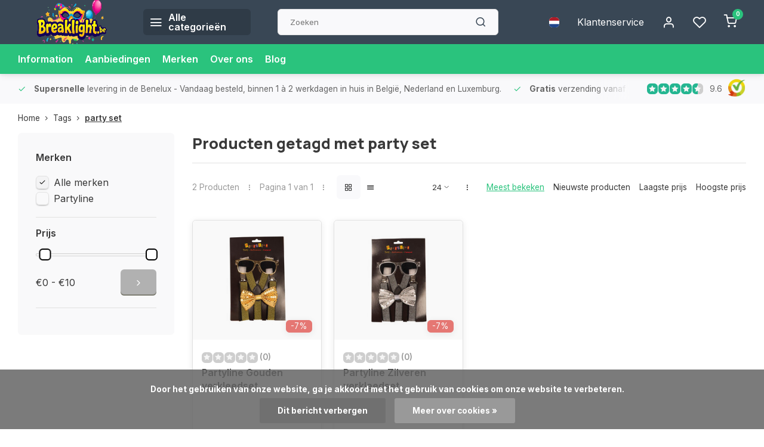

--- FILE ---
content_type: text/html;charset=utf-8
request_url: https://www.breaklight.be/nl/tags/party-set/
body_size: 15796
content:
<!DOCTYPE html><html lang="nl"><head><meta charset="utf-8"/><!-- [START] 'blocks/head.rain' --><!--

  (c) 2008-2025 Lightspeed Netherlands B.V.
  http://www.lightspeedhq.com
  Generated: 23-12-2025 @ 15:57:52

--><link rel="canonical" href="https://www.breaklight.be/nl/tags/party-set/"/><link rel="alternate" href="https://www.breaklight.be/nl/index.rss" type="application/rss+xml" title="Nieuwe producten"/><link href="https://cdn.webshopapp.com/assets/cookielaw.css?2025-02-20" rel="stylesheet" type="text/css"/><meta name="robots" content="noodp,noydir"/><link href="https://plus.google.com/+BreaklightBe?hl=nl" rel="publisher"/><meta name="google-site-verification" content="xWijlcwV-1NDCbgvfjVO8EkKnfNEakGIggzvhQ4wnlU"/><meta name="google-site-verification" content="yEcpLCH3S5qETR7Qn2Lo6J1m8TwLwBOLNqo5LZExZzE"/><meta name="google-site-verification" content="0a4edeb4d3d8475b515b3fa3331fb132"/><meta property="og:url" content="https://www.breaklight.be/nl/tags/party-set/?source=facebook"/><meta property="og:site_name" content="Breaklight.be "/><meta property="og:title" content="party set"/><meta property="og:description" content="Kleurlenzen voor halloween? Glow sticks voor je event? Check onze webshop Breaklight en bekijk al onze party gadgets. For those who wants to be special."/><script>
"0a4edeb4d3d8475b515b3fa3331fb132"
</script><!--[if lt IE 9]><script src="https://cdn.webshopapp.com/assets/html5shiv.js?2025-02-20"></script><![endif]--><!-- [END] 'blocks/head.rain' --><script>
(function(w,d,s,l,i){w[l]=w[l]||[];w[l].push({'gtm.start':
new Date().getTime(),event:'gtm.js'});var f=d.getElementsByTagName(s)[0],
j=d.createElement(s),dl=l!='dataLayer'?'&l='+l:'';j.async=true;j.src=
'https://www.googletagmanager.com/gtm.js?id='+i+dl;f.parentNode.insertBefore(j,f);
})(window,document,'script','dataLayer','GTM-T8NFT7R');
</script><meta http-equiv="X-UA-Compatible" content="IE=edge" /><title>party set - Breaklight.be </title><meta name="description" content="Kleurlenzen voor halloween? Glow sticks voor je event? Check onze webshop Breaklight en bekijk al onze party gadgets. For those who wants to be special."><meta name="keywords" content="party, set"><meta name="MobileOptimized" content="320"><meta name="HandheldFriendly" content="true"><meta name="viewport" content="width=device-width, initial-scale=1, initial-scale=1, minimum-scale=1, maximum-scale=1, user-scalable=no"><meta name="author" content="https://www.webdinge.nl/"><link rel="preload" href="https://fonts.googleapis.com/css2?family=Manrope:wght@800&amp;family=Inter:wght@400;600;700;800;900&display=swap" as="style"><link rel="preconnect" href="https://fonts.googleapis.com"><link rel="preconnect" href="https://fonts.gstatic.com" crossorigin><link rel="dns-prefetch" href="https://fonts.googleapis.com"><link rel="dns-prefetch" href="https://fonts.gstatic.com" crossorigin><link href='https://fonts.googleapis.com/css2?family=Manrope:wght@800&amp;family=Inter:wght@400;600;700;800;900&display=swap' rel='stylesheet'><script>
    window.CT = {
        shopId: 17400,
      	currency: 'eur',
        b2b: 0,
        knowledgebank: {
            limit: 200,
            highlight: true,
            query: ''
        },
          product_search: {
          	enabled: 0
          }
    }
</script><link rel="preconnect" href="//cdn.webshopapp.com/" crossorigin><link rel="dns-prefetch" href="//cdn.webshopapp.com/"><link rel="preload" as="style" href="https://cdn.webshopapp.com/shops/17400/themes/176948/assets/department-v3-functions.css?20251219184604"><link rel="preload" as="style" href="https://cdn.webshopapp.com/shops/17400/themes/176948/assets/theme-department-v3.css?20251219184604"><link rel="preload" as="script" href="https://cdn.webshopapp.com/shops/17400/themes/176948/assets/department-v3-functions.js?20251219184604"><link rel="preload" as="script" href="https://cdn.webshopapp.com/shops/17400/themes/176948/assets/theme-department-v3.js?20251219184604"><link rel="preload" href="https://cdn.webshopapp.com/shops/17400/themes/176948/v/2762164/assets/slide1-mobile-image.png?20251122161214" as="image" media="(max-width: 752.99px)"><link rel="preload" href="https://cdn.webshopapp.com/shops/17400/themes/176948/v/2762164/assets/slide1-tablet-image.png?20251122161214" as="image" media="(min-width: 753px) and (max-width: 991.99px)"><link rel="preload" href="https://cdn.webshopapp.com/shops/17400/themes/176948/v/2762152/assets/slide1-image.png?20251122160851" as="image" media="(min-width: 992px)"><link rel="shortcut icon" href="https://cdn.webshopapp.com/shops/17400/themes/176948/v/2722095/assets/favicon.ico?20250922213608" type="image/x-icon" /><link rel="stylesheet" href="https://cdn.webshopapp.com/shops/17400/themes/176948/assets/department-v3-functions.css?20251219184604" /><link rel="stylesheet" href="https://cdn.webshopapp.com/shops/17400/themes/176948/assets/theme-department-v3.css?20251219184604" /><script src="https://cdn.webshopapp.com/shops/17400/themes/176948/assets/jquery-3-5-1-min.js?20251219184604"></script><script>window.WEBP_ENABLED = 0</script><script>
 window.lazySizesConfig = window.lazySizesConfig || {};
 window.lazySizesConfig.lazyClass = 'lazy';
 window.lazySizesConfig.customMedia = {
    '--small': '(max-width: 752.99px)', //mob
    '--medium': '(min-width: 753px) and (max-width: 991.99px)', // tab
    '--large': '(min-width: 992px)'
 };
 document.addEventListener('lazybeforeunveil', function(e){
    var bg = e.target.getAttribute('data-bg');
    if(bg){
        e.target.style.backgroundImage = 'url(' + bg + ')';
    }
 });
</script><script type="application/ld+json">
[
  {
    "@context": "https://schema.org/",
    "@type": "Organization",
    "url": "https://www.breaklight.be/nl/",
    "name": "Feestartikelen - Feestwinkel - Carnaval winkel ",
    "legalName": "Breaklight.be ",
    "description": "Kleurlenzen voor halloween? Glow sticks voor je event? Check onze webshop Breaklight en bekijk al onze party gadgets. For those who wants to be special.",
    "logo": "https://cdn.webshopapp.com/shops/17400/themes/176948/v/2721680/assets/logo.png?20250920172545",
    "image": "https://cdn.webshopapp.com/shops/17400/themes/176948/v/2762152/assets/slide1-image.png?20251122160851",
    "contactPoint": {
      "@type": "ContactPoint",
      "contactType": "Customer service",
      "telephone": "+3268338105"
    },
    "address": {
      "@type": "PostalAddress",
      "streetAddress": "Chemin Du Grand Denis 12 ",
      "addressLocality": "Ollignies",
      "postalCode": "7866",
      "addressCountry": "Belgium"
    }
    ,
    "aggregateRating": {
        "@type": "AggregateRating",
        "bestRating": "10",
        "worstRating": "1",
        "ratingValue": "9.6",
        "reviewCount": "288",
        "url":"https://www.kiyoh.com/reviews/1050941/breaklight"
    }
      }
  ,
  {
  "@context": "https://schema.org",
  "@type": "BreadcrumbList",
    "itemListElement": [{
      "@type": "ListItem",
      "position": 1,
      "name": "Home",
      "item": "https://www.breaklight.be/nl/"
    },        {
      "@type": "ListItem",
      "position": 2,
      "name": "Tags",
      "item": "https://www.breaklight.be/nl/tags/"
    },         {
      "@type": "ListItem",
      "position": 3,
      "name": "party set",
      "item": "https://www.breaklight.be/nl/tags/party-set/"
    }         ]
  }
              ]
</script><style>.kiyoh-shop-snippets {	display: none !important;}</style></head><body><div class="main-container end-lines"><header id="header"><div class="inner-head flex1"><div class="header flex flex-align-center flex-between container"><div class="logo flex flex-align-center  square "><a href="https://www.breaklight.be/nl/" title="Breaklight.be " ><img src="https://cdn.webshopapp.com/shops/17400/themes/176948/v/2721853/assets/mobile-logo.png?20250921102457" alt="Breaklight.be "width="150" height="150"  class="visible-mobile visible-tablet" /><img src="https://cdn.webshopapp.com/shops/17400/themes/176948/v/2721680/assets/logo.png?20250920172545" alt="Breaklight.be " width="150" height="150" class="visible-desktop"/></a><a class=" all-cats btn-hover open_side" data-mposition="left" data-menu="cat_menu" href="javascript:;"><i class="icon-menu"></i><span class="visible-desktop">Alle categorieën</span></a></div><div class="search search-desk flex1 visible-desktop"><form action="https://www.breaklight.be/nl/search/" method="get"><div class="clearable-input flex"><input type="text" name="q" class="search-query" autocomplete="off" placeholder="Zoeken" value="" x-webkit-speech/><span class="clear-search" data-clear-input><i class="icon-x"></i>Wissen</span><button type="submit" class="btn"><i class="icon-search"></i></button></div></form><div class="autocomplete dropdown-menu" role="menu"><div class="products grid grid-3 container"></div><div class="notfound">Geen producten gevonden</div><div class="more container"><a class="btn btn1" href="#">Bekijk alle resultaten<span> (0)</span></a></div></div></div><div class="tools-wrap flex flex-align-center"><div class="settings langs visible-desktop"><div class="select-dropdown flex flex-align-center flex-between"><span data-toggle="dropdown" class="flex flex-column btn-hover"><img src="https://cdn.webshopapp.com/shops/17400/themes/176948/assets/flag-nl.svg?20251219184604" alt="" width="17" height="17"/></span><div class="dropdown-menu" role="menu"><a href="https://www.breaklight.be/nl/go/category/" lang="nl" title="Nederlands"><img class="flag-icon" src="https://cdn.webshopapp.com/shops/17400/themes/176948/assets/flag-nl.svg?20251219184604" alt="Nederlands" width="17" height="17"/></a><a href="https://www.breaklight.be/en/go/category/" lang="en" title="English"><img class="flag-icon" src="https://cdn.webshopapp.com/shops/17400/themes/176948/assets/flag-en.svg?20251219184604" alt="English" width="17" height="17"/></a><a href="https://www.breaklight.be/fr/go/category/" lang="fr" title="Français"><img class="flag-icon" src="https://cdn.webshopapp.com/shops/17400/themes/176948/assets/flag-fr.svg?20251219184604" alt="Français" width="17" height="17"/></a></div></div></div><div class="tool service visible-desktop"><a class="flex flex-align-center btn-hover" href="https://www.breaklight.be/nl/service/">Klantenservice</a></div><div class="tool myacc"><a class="flex flex-align-center btn-hover open_side" href="javascript:;" data-menu="acc_login" data-mposition="right"><i class="icon-user"></i></a></div><div class="tool wishlist"><a class="flex flex-align-center btn-hover open_side" href="javascript:;" data-menu="acc_login" data-mposition="right"><i class="icon-heart"></i></a></div><div class="tool mini-cart"><a href="javascript:;" class="flex flex-column flex-align-center btn-hover open_side" data-menu="cart" data-mposition="right"><span class="i-wrap"><span class="ccnt">0</span><i class="icon-shopping-cart"></i></span></a></div></div></div><nav id="menu" class="nav list-inline menu_style1 visible-desktop"><div class="container"><ul class="menu list-inline"><li class="item"><a href="https://www.breaklight.be/nl/brands/paintglow/" title="Information" >Information</a></li><li class="item"><a href="https://www.breaklight.be/nl/collection/offers/" title="Aanbiedingen">Aanbiedingen</a></li><li class="item ext"><a href="https://www.breaklight.be/nl/brands/" title="Merken">Merken</a></li><li class="item ext"><a href="https://www.breaklight.be/nl/service/about/" title="Over ons">Over ons</a></li><li class="item ext"><a href="https://www.breaklight.be/nl/blogs/wij-feesten-verder-elk-feestje-is-speciaal/" title="Wij feesten verder! Elk feestje is speciaal.">Blog</a></li></ul></div></nav></div><div class="search visible-mobile visible-tablet search-mob"><form action="https://www.breaklight.be/nl/search/" method="get"><div class="clearable-input flex"><input type="text" name="q" class="search-query" autocomplete="off" placeholder="Zoeken" value="" x-webkit-speech/><span class="clear-search" data-clear-input><i class="icon-x"></i>Wissen</span><span class="btn"><i class="icon-search"></i></span></div></form><a class="flex flex-align-center btn-hover" href="https://www.breaklight.be/nl/service/"><i class="icon-help-circle"></i></a><a href="javascript:;" title="Vergelijk producten" class="open_side compare-trigger  hidden-desktop" data-menu="compare" data-mposition="right"><i class="icon-sliders icon_w_text"></i><span class="comp-cnt">0</span></a></div></header><div id="top"><div class="top container flex flex-align-center flex-between"><div class="usp-car swiper normal carloop_1" 
         id="carousel805843648" 
         data-sw-loop="true"         data-sw-auto="true"
      ><div class="swiper-wrapper"><div class="usp swiper-slide"><i class=" icon-check icon_w_text"></i><span class="usp-text"><strong> Supersnelle</strong>  levering in de Benelux
               <span class="usp-subtext"> - Vandaag besteld, binnen 1 à 2 werkdagen in huis in België, Nederland en Luxemburg.</span></span></div><div class="usp swiper-slide"><i class=" icon-check icon_w_text"></i><span class="usp-text"><strong> Gratis</strong>  verzending vanaf €75
               <span class="usp-subtext">- Geen verzendkosten bij bestellingen vanaf €75  in de BeNeLux = direct besparen! </span></span></div><div class="usp swiper-slide"><i class=" icon-check icon_w_text"></i><span class="usp-text">
               Levering in <strong>heel Europa</strong><span class="usp-subtext">- Bestel eenvoudig en wij bezorgen overal in Europa, snel en betrouwbaar.</span></span></div><div class="usp swiper-slide"><i class=" icon-check icon_w_text"></i><span class="usp-text"><strong>15.000+ afhaalpunten</strong><span class="usp-subtext">- Altijd een afhaalpunt bij jou in de buurt voor extra gemak en flexibiliteit.</span></span></div></div></div><div class="visible-desktop visible-tablet score-wrap-shadow"><div class="swipe__overlay swipe-module__overlay--end"></div><div class="shop-score review flex "><div class="item-rating flex"><span class="star icon-star-full211 on"></span><span class="star icon-star-full211 on"></span><span class="star icon-star-full211 on"></span><span class="star icon-star-full211 on"></span><span class="star icon-star-full211 semi"></span></div><div class="text">
  	9.6
  	<a class="visible-desktop" href="https://www.kiyoh.com/reviews/1050941/breaklight"><picture><img src="https://cdn.webshopapp.com/assets/blank.gif?2025-02-20" data-src="https://cdn.webshopapp.com/shops/17400/themes/176948/assets/tm-kiyoh.svg?20251219184604" alt="tm-kiyoh" width="30" height="30" class="lazy"/></picture></a></div><a class="abs-link" target="_blank" href="https://www.kiyoh.com/reviews/1050941/breaklight"></a></div></div></div></div><div class="page-container collection"><div class="container"><div class="breadcrumb-container flex flex-align-center flex-wrap"><a class="go-back hidden-desktop" href="javascript: history.go(-1)"><i class="icon-chevron-left icon_w_text"></i>Terug</a><a class="visible-desktop " href="https://www.breaklight.be/nl/" title="Home">Home<i class="icon-chevron-right"></i></a><a href="https://www.breaklight.be/nl/tags/" class="visible-desktop ">Tags<i class="icon-chevron-right"></i></a><a href="https://www.breaklight.be/nl/tags/party-set/" class="visible-desktop active">party set</a></div><div class="main-content with-sidebar flex"><aside class="mobile-menu-side" data-menu="filters"><div class="section-title flex flex-align-center flex-between visible-mobile"><span class="title flex1"><span class="added_title"></span>Filters</span><a class="close-btn" href="javascript:;" data-slide="close"><i class="icon-x"></i></a></div><div class="filters-aside with-contrast"><form action="https://www.breaklight.be/nl/tags/party-set/" method="get" id="filter_form"><input type="hidden" name="mode" value="grid" id="filter_form_mode_495638273" /><input type="hidden" name="limit" value="24" id="filter_form_limit_711256706" /><input type="hidden" name="sort" value="popular" id="filter_form_sort_1341893564" /><input type="hidden" name="max" value="10" id="filter_form_max" /><input type="hidden" name="min" value="0" id="filter_form_min" /><div class="filters"><div class="filter dropdown ls_brands"><span class="title" >Merken</span><ul class=" inner checkbox"><li class="filter-wrap flex flex-align-center sorter"><input id="filter_0" type="checkbox" name="brand" value="0"  checked="checked" /><label for="filter_0">Alle merken</label></li><li class="filter-wrap flex flex-align-center sorter"><input id="filter_3634413" type="checkbox" name="brand" value="3634413"  /><label for="filter_3634413">Partyline</label></li></ul></div><div class="filter dropdown pricing"><span class="title" >Prijs</span><ul class=" inner checkbox"><li class="filter-wrap flex flex-align-center flex-column"><div class="sidebar-filter"><div class="sidebar-filter-range"><div id="slider-handles" class="p-slider noUi-extended"></div></div><div class="flex flex-align-center flex-between"><span id="slider-step-value"></span><button type="submit" class="price-btn btn btn3"><i class="icon-chevron-right"></i></button></div></div></li></ul></div><a class="submit_filters btn btn1" href="javascript:;">View <span class="filter_count">2</span> results</a></div></form><div class="mob-filter-sub hidden-desktop"><a href="javascript:;" class="submit_filters">View <span class="filter_count">2</span> results</a></div></div></aside><div class="inner-content"><div class="collection-title"><h1 class="title">
                  Producten getagd met party set
               </h1></div><div class="mob-tools flex flex-align-center flex-between hidden-desktop"><span class="mob-filters btn btn1 visible-mobile visible-tablet" data-menu="filters" data-mposition="left"><i class="icon_w_text icon-sliders"></i>Filters</span></div><div class="category-toolbar visible-desktop"><form action="https://www.breaklight.be/nl/tags/party-set/" method="get" id="filter_form_2" class="tools-wrap flex1 flex flex-align-center flex-between "><input type="hidden" name="mode" value="grid" id="filter_form_mode" /><div class="flex flex-align-center"><span class="col-c">2 Producten<i class="icon_w_text text_w_icon icon-more-vertical"></i>Pagina 1 van 1<i class="icon_w_text text_w_icon icon-more-vertical"></i></span><div class="view-box visible-desktop flex"><a href="https://www.breaklight.be/nl/tags/party-set/" class="active btn-hover"><i class="icon-grid"></i></a><a href="https://www.breaklight.be/nl/tags/party-set/?mode=list" ><i class="icon-align-justify"></i></a></div></div><div class="flex flex-align-center"><div class="view-count-box visible-desktop custom-select"><select name="limit" id="limit"><option value="4">4</option><option value="8">8</option><option value="12">12</option><option value="16">16</option><option value="20">20</option><option value="24" selected="selected">24</option><option value="48">48</option><option value="96">96</option></select></div><div class="sort-box flex flex-align-center"><i class="icon_w_text text_w_icon icon-more-vertical"></i><label class="active"><input type="radio" name="sort" value="popular" checked>
                  Meest bekeken
            		</label><label ><input type="radio" name="sort" value="newest" >
                  Nieuwste producten
            		</label><label ><input type="radio" name="sort" value="lowest" >
                  Laagste prijs
            		</label><label ><input type="radio" name="sort" value="highest" >
                  Hoogste prijs
            		</label></div></div></form></div><div class="products-area grid grid-4 "><div class="item is_grid flex flex-column   with-sec-image" data-handle="https://www.breaklight.be/nl/gouden-verkleedset.html" data-vid="275855762" data-extrainfo="stockship" data-imgor="square" data-specs="true" ><div class="item-image-container small square"><a class="m-img greyed" href="https://www.breaklight.be/nl/gouden-verkleedset.html" title="Partyline Gouden verkleedset"><picture><img src="https://cdn.webshopapp.com/assets/blank.gif?2025-02-20" data-src="https://cdn.webshopapp.com/shops/17400/files/418587745/240x200x2/partyline-gouden-verkleedset.jpg" alt="Partyline Gouden verkleedset" class="lazy" width=240 height=200 /></picture></a><div class="label flex"><span class="discount" style="background-color:#ea7a76;"><i>-7%</i></span></div><div class="mob-wishlist"><a href="javascript:;" class="login_wishlist open_side btn-round small" title="Aan verlanglijst toevoegen" data-menu="acc_login" data-mposition="right"><i class="icon-heart"></i></a></div></div><div class="item-meta-container flex flex-column flex1"><div class="item-rating flex flex-align-center"><span class="star icon-star-full211 off"></span><span class="star icon-star-full211 off"></span><span class="star icon-star-full211 off"></span><span class="star icon-star-full211 off"></span><span class="star icon-star-full211 off"></span><span class="tot_revs"></span></div><a class="item-name" href="https://www.breaklight.be/nl/gouden-verkleedset.html" title="Partyline Gouden verkleedset">Partyline Gouden verkleedset</a><div class="has_specs flex flex-column"></div><div class="product-overlay stockship "><div class="flex flex-column deliverytime" data-lowstock="10"></div></div><div class="item-btn flex  has_qty flex-column"><div class="item-price-container flex flex-column"><span class="old-price">€9,49</span><span class="item-price with-old"><span class="reg_p">
            €8,79</span></span></div><div class="action-btns flex flex-align-center"><div class="quantity-input"><div class="input-wrap"><input type="number" pattern="/d*" name="quantity" value="1" min="1"><div class="item-quantity-btns flex flex-column"><a href="javascript:;" data-way="up" class="up quantity-btn quantity-input-up"><i class="icon-plus"></i></a><a href="javascript:;" data-way="down" class="down quantity-btn quantity-input-down"><i class="icon-minus"></i></a></div></div></div><a href="https://www.breaklight.be/nl/cart/add/275855762/" class="is_add_btn stay pb btn btn1 " title="Toevoegen aan winkelwagen"><i class="icon-shopping-cart"></i></a></div></div><div class="stock-del flex flex-between flex-align-center"></div></div></div><div class="item is_grid flex flex-column   with-sec-image" data-handle="https://www.breaklight.be/nl/zilveren-verkleedset.html" data-vid="276109709" data-extrainfo="stockship" data-imgor="square" data-specs="true" ><div class="item-image-container small square"><a class="m-img greyed" href="https://www.breaklight.be/nl/zilveren-verkleedset.html" title="Partyline Zilveren verkleedset"><picture><img src="https://cdn.webshopapp.com/assets/blank.gif?2025-02-20" data-src="https://cdn.webshopapp.com/shops/17400/files/418588372/240x200x2/partyline-zilveren-verkleedset.jpg" alt="Partyline Zilveren verkleedset" class="lazy" width=240 height=200 /></picture></a><div class="label flex"><span class="discount" style="background-color:#ea7a76;"><i>-7%</i></span></div><div class="mob-wishlist"><a href="javascript:;" class="login_wishlist open_side btn-round small" title="Aan verlanglijst toevoegen" data-menu="acc_login" data-mposition="right"><i class="icon-heart"></i></a></div></div><div class="item-meta-container flex flex-column flex1"><div class="item-rating flex flex-align-center"><span class="star icon-star-full211 off"></span><span class="star icon-star-full211 off"></span><span class="star icon-star-full211 off"></span><span class="star icon-star-full211 off"></span><span class="star icon-star-full211 off"></span><span class="tot_revs"></span></div><a class="item-name" href="https://www.breaklight.be/nl/zilveren-verkleedset.html" title="Partyline Zilveren verkleedset">Partyline Zilveren verkleedset</a><div class="has_specs flex flex-column"></div><div class="product-overlay stockship "><div class="flex flex-column deliverytime" data-lowstock="10"></div></div><div class="item-btn flex  has_qty flex-column"><div class="item-price-container flex flex-column"><span class="old-price">€9,49</span><span class="item-price with-old"><span class="reg_p">
            €8,79</span></span></div><div class="action-btns flex flex-align-center"><div class="quantity-input"><div class="input-wrap"><input type="number" pattern="/d*" name="quantity" value="1" min="1"><div class="item-quantity-btns flex flex-column"><a href="javascript:;" data-way="up" class="up quantity-btn quantity-input-up"><i class="icon-plus"></i></a><a href="javascript:;" data-way="down" class="down quantity-btn quantity-input-down"><i class="icon-minus"></i></a></div></div></div><a href="https://www.breaklight.be/nl/cart/add/276109709/" class="is_add_btn stay pb btn btn1 " title="Toevoegen aan winkelwagen"><i class="icon-shopping-cart"></i></a></div></div><div class="stock-del flex flex-between flex-align-center"></div></div></div></div><div class="toolbox-pagination flex-align-center flex"><ul class="pagination list-inline"><li  class="active"><a href="https://www.breaklight.be/nl/tags/party-set/" class="btn-hover  active">1</a></li></ul></div></div></div></div></div><footer id="footer" class="has_image"><div class="footer-usps"><div class="container"><div class="flex flex-align-center"><div class="usp-car swiper normal carloop_1 is-start" id="carousel266550158" 
           data-sw-loop="true"           data-sw-auto="true"
        ><div class="swiper-wrapper"><div class="usp swiper-slide"><i class=" icon-check icon_w_text"></i><span class="usp-text"><strong> Supersnelle</strong>  levering in de Benelux
                 <span class="usp-subtext"> - Vandaag besteld, binnen 1 à 2 werkdagen in huis in België, Nederland en Luxemburg.</span></span></div><div class="usp swiper-slide"><i class=" icon-check icon_w_text"></i><span class="usp-text"><strong> Gratis</strong>  verzending vanaf €75
                 <span class="usp-subtext">- Geen verzendkosten bij bestellingen vanaf €75  in de BeNeLux = direct besparen! </span></span></div><div class="usp swiper-slide"><i class=" icon-check icon_w_text"></i><span class="usp-text">
                 Levering in <strong>heel Europa</strong><span class="usp-subtext">- Bestel eenvoudig en wij bezorgen overal in Europa, snel en betrouwbaar.</span></span></div><div class="usp swiper-slide"><i class=" icon-check icon_w_text"></i><span class="usp-text"><strong>15.000+ afhaalpunten</strong><span class="usp-subtext">- Altijd een afhaalpunt bij jou in de buurt voor extra gemak en flexibiliteit.</span></span></div></div><div class="swipe__overlay swipe-module__overlay--end"></div></div></div></div></div><div class="footer-columns"><div class="container flex flex-wrap"><picture class="cust-serv flex flex-align-center flex1"><img class="lazy" data-src="https://cdn.webshopapp.com/shops/17400/themes/176948/v/2721703/assets/customer-service-image.png?20250920210615" width="180" height="340" alt="Klantenservice Breaklight.be " /></picture><div class="cust-service contact-links flex2 flex flex-column"><span class="title opening flex flex-align-center">Klantenservice<a href="https://www.breaklight.be/nl/service/" title="Klantenservice"></a></span><div class="cust-col-wrap flex"><div class="flex1 flex flex-column"><div class="service-block flex flex-align-center"><i class="serv-icon icon-help-circle icon_w_text"></i><a href="https://www.breaklight.be/nl/service/#faq" class="flex flex-align-center">Veelgestelde vragen</a></div><div class="service-block flex flex-align-center"><i class="serv-icon icon-phone icon_w_text"></i><a href="tel:+3268338105">+3268338105</a></div><div class="service-block flex flex-align-center"><i class="serv-icon icon-headphones icon_w_text"></i><a class="chat_status" href="javascript:void(Tawk_API.toggle());">Connecting</a></div><div class="service-block flex flex-align-center"><i class="serv-icon icon-navigation icon_w_text"></i><a href="/cdn-cgi/l/email-protection#543d3a323b14362631353f383d333c207a3631"><span class="__cf_email__" data-cfemail="4821262e27082a3a2d292324212f203c662a2d">[email&#160;protected]</span></a></div><div class="service-block flex flex-align-center"><i class="serv-icon icon-whatsapp icon_w_text"></i><a href="https://wa.me/+32478126722">+32478126722</a></div><a class="trustmark" href="https://www.kiyoh.com/reviews/1050941/breaklight"><picture><img class="lazy custom_img" src="https://cdn.webshopapp.com/assets/blank.gif?2025-02-20" data-src="https://cdn.webshopapp.com/shops/17400/themes/176948/v/2721753/assets/keurmerk.png?20250920211343" alt="" width="100" height="30"/></picture></a></div><div class="flex1 flex flex-column hidden-mobile"><a href="https://www.breaklight.be/nl/service/payment-methods/" title="Betaalmethode ">Betaalmethode </a><a href="https://www.breaklight.be/nl/service/shipping-returns/" title="Verzenden &amp; retourneren">Verzenden &amp; retourneren</a><a href="https://www.breaklight.be/nl/service/" title="Klantendienst">Contact</a><a href="https://www.breaklight.be/nl/account/" title="Mijn account">Mijn account</a></div></div></div><div class="flex1 flex flex-column visible-mobile cust-service is-usefull"><span class="title  flex flex-between flex-align-center">Usefull links<i class="btn-hover icon-chevron-down hidden-desktop"></i></span><div class="flex1 flex flex-column toggle"><a href="https://www.breaklight.be/nl/service/payment-methods/" title="Betaalmethode ">Betaalmethode </a><a href="https://www.breaklight.be/nl/service/shipping-returns/" title="Verzenden &amp; retourneren">Verzenden &amp; retourneren</a><a href="https://www.breaklight.be/nl/service/" title="Klantendienst">Contact</a><a href="https://www.breaklight.be/nl/account/" title="Mijn account">Mijn account</a></div></div><div class="info-links flex1 flex flex-column cust-service"><span class="title  flex flex-between flex-align-center">Informatie<i class="btn-hover icon-chevron-down  hidden-desktop"></i></span><div class="flex1 flex flex-column toggle"><a href="https://www.breaklight.be/nl/service/about/" title="Over ons">Over ons</a><a href="https://www.breaklight.be/nl/blogs/wij-feesten-verder-elk-feestje-is-speciaal/" title="Wij feesten verder! Elk feestje is speciaal.">Blog</a><a href="https://www.breaklight.be/nl/brands/" title="Merken">Merken</a><a href="https://www.breaklight.be/nl/catalog/" title="Categorieën">Categorieën</a></div></div><div class="footer-company cust-service flex1 flex flex-column"><span class="title  flex flex-between flex-align-center">Contactgegevens<i class="btn-hover icon-chevron-down  hidden-desktop"></i></span><div class="cust-col-wrap flex toggle"><div class="text addre flex flex-column"><span>Breaklight.be </span><span>Chemin Du Grand Denis 12 </span><span>7866, Ollignies</span><span>Belgium</span><span class="kvk">Btw nummer: BE0848702488</span></div></div></div></div></div><div class="footer-newsletter"><div class="container flex flex-align-center flex-between flex-wrap"><form id="form-newsletter" action="https://www.breaklight.be/nl/account/newsletter/" method="post" class="flex flex-align-center flex2 flex-wrap"><span class="title">We houden je graag op de hoogte van kortingen!</span><input type="hidden" name="key" value="b48c47a82b988cda021e9d3b2770c2a4" /><div class="flex flex-align-center"><input type="text" name="email" tabindex="2" placeholder="E-mail adres" class="form-control"/><button type="submit" class="btn btn1">Abonneer</button></div></form><div class="socials flex flex-align-center flex1 flex-wrap"><a href="https://www.facebook.com/BreaklightBE" class="btn-hover" title="Facebook" target="_blank" rel="noopener"><i class="icon-fb"></i></a><a href="https://www.instagram.com/breaklight_be/" class="btn-hover" target="_blank" rel="noopener"><i class=" icon-instagram"></i></a><a href="https://www.facebook.com/BreaklightBE" class="btn-hover" target="_blank" rel="noopener"><i class="icon-pinterest1"></i></a><a href="https://www.youtube.com/@Xtremepartyeffects" class="btn-hover" target="_blank" title="youtube" rel="noopener"><i class=" icon-youtube"></i></a></div></div></div><div class="copyright"><div class="container flex flex-between flex-column"><div class="c-links flex flex-column"><div class="extra-links"><a title="Verkoopsvoorwaarden" href="https://www.breaklight.be/nl/service/general-terms-conditions/">Verkoopsvoorwaarden</a><a title="Privacy Policy" href="https://www.breaklight.be/nl/service/privacy-policy/">Privacy Policy</a><a title="Sitemap" href="https://www.breaklight.be/nl/sitemap/">Sitemap</a></div><div class="theme-by">&#169; Breaklight.be <span>- Theme made by <a rel="nofollow" style="color:#ff6000;!important" title="Webdinge.nl" href="https://www.webdinge.nl">Webdinge</a></span></div></div><div class="payments flex flex-align-center flex-wrap"><a href="https://www.breaklight.be/nl/service/payment-methods/" title="Cash" class="paym"><picture><img src="https://cdn.webshopapp.com/assets/blank.gif?2025-02-20" data-src="https://cdn.webshopapp.com/shops/17400/themes/176948/assets/p-cash.png?20251219184604" alt="Cash" width="40" height="28" class="lazy"/></picture></a><a href="https://www.breaklight.be/nl/service/payment-methods/" title="Bancontact" class="paym"><picture><img src="https://cdn.webshopapp.com/assets/blank.gif?2025-02-20" data-src="https://cdn.webshopapp.com/shops/17400/themes/176948/assets/p-mistercash.png?20251219184604" alt="Bancontact" width="40" height="28" class="lazy"/></picture></a><a href="https://www.breaklight.be/nl/service/payment-methods/" title="iDEAL" class="paym"><picture><img src="https://cdn.webshopapp.com/assets/blank.gif?2025-02-20" data-src="https://cdn.webshopapp.com/shops/17400/themes/176948/assets/p-ideal.png?20251219184604" alt="iDEAL" width="40" height="28" class="lazy"/></picture></a><a href="https://www.breaklight.be/nl/service/payment-methods/" title="Visa" class="paym"><picture><img src="https://cdn.webshopapp.com/assets/blank.gif?2025-02-20" data-src="https://cdn.webshopapp.com/shops/17400/themes/176948/assets/p-visa.png?20251219184604" alt="Visa" width="40" height="28" class="lazy"/></picture></a><a href="https://www.breaklight.be/nl/service/payment-methods/" title="SOFORT Banking" class="paym"><picture><img src="https://cdn.webshopapp.com/assets/blank.gif?2025-02-20" data-src="https://cdn.webshopapp.com/shops/17400/themes/176948/assets/p-directebanking.png?20251219184604" alt="SOFORT Banking" width="40" height="28" class="lazy"/></picture></a><a href="https://www.breaklight.be/nl/service/payment-methods/" title="Maestro" class="paym"><picture><img src="https://cdn.webshopapp.com/assets/blank.gif?2025-02-20" data-src="https://cdn.webshopapp.com/shops/17400/themes/176948/assets/p-maestro.png?20251219184604" alt="Maestro" width="40" height="28" class="lazy"/></picture></a><a href="https://www.breaklight.be/nl/service/payment-methods/" title="KBC" class="paym"><picture><img src="https://cdn.webshopapp.com/assets/blank.gif?2025-02-20" data-src="https://cdn.webshopapp.com/shops/17400/themes/176948/assets/p-kbc.png?20251219184604" alt="KBC" width="40" height="28" class="lazy"/></picture></a><a href="https://www.breaklight.be/nl/service/payment-methods/" title="ING HomePay" class="paym"><picture><img src="https://cdn.webshopapp.com/assets/blank.gif?2025-02-20" data-src="https://cdn.webshopapp.com/shops/17400/themes/176948/assets/p-inghomepay.png?20251219184604" alt="ING HomePay" width="40" height="28" class="lazy"/></picture></a><a href="https://www.breaklight.be/nl/service/payment-methods/" title="Cartes Bancaires" class="paym"><picture><img src="https://cdn.webshopapp.com/assets/blank.gif?2025-02-20" data-src="https://cdn.webshopapp.com/shops/17400/themes/176948/assets/p-cartesbancaires.png?20251219184604" alt="Cartes Bancaires" width="40" height="28" class="lazy"/></picture></a><a href="https://www.breaklight.be/nl/service/payment-methods/" title="Klarna Pay Later" class="paym"><picture><img src="https://cdn.webshopapp.com/assets/blank.gif?2025-02-20" data-src="https://cdn.webshopapp.com/shops/17400/themes/176948/assets/p-klarnapaylater.png?20251219184604" alt="Klarna Pay Later" width="40" height="28" class="lazy"/></picture></a><a href="https://www.breaklight.be/nl/service/payment-methods/" title="MasterCard" class="paym"><picture><img src="https://cdn.webshopapp.com/assets/blank.gif?2025-02-20" data-src="https://cdn.webshopapp.com/shops/17400/themes/176948/assets/p-mastercard.png?20251219184604" alt="MasterCard" width="40" height="28" class="lazy"/></picture></a><a href="https://www.breaklight.be/nl/service/payment-methods/" title="Visa Electron" class="paym"><picture><img src="https://cdn.webshopapp.com/assets/blank.gif?2025-02-20" data-src="https://cdn.webshopapp.com/shops/17400/themes/176948/assets/p-visaelectron.png?20251219184604" alt="Visa Electron" width="40" height="28" class="lazy"/></picture></a><a href="https://www.breaklight.be/nl/service/payment-methods/" title="Belfius" class="paym"><picture><img src="https://cdn.webshopapp.com/assets/blank.gif?2025-02-20" data-src="https://cdn.webshopapp.com/shops/17400/themes/176948/assets/p-belfius.png?20251219184604" alt="Belfius" width="40" height="28" class="lazy"/></picture></a><a href="https://www.breaklight.be/nl/service/payment-methods/" title="American Express" class="paym"><picture><img src="https://cdn.webshopapp.com/assets/blank.gif?2025-02-20" data-src="https://cdn.webshopapp.com/shops/17400/themes/176948/assets/p-americanexpress.png?20251219184604" alt="American Express" width="40" height="28" class="lazy"/></picture></a><a href="https://www.breaklight.be/nl/service/payment-methods/" title="Bank transfer" class="paym"><picture><img src="https://cdn.webshopapp.com/assets/blank.gif?2025-02-20" data-src="https://cdn.webshopapp.com/shops/17400/themes/176948/assets/p-banktransfer.png?20251219184604" alt="Bank transfer" width="40" height="28" class="lazy"/></picture></a><a href="https://www.breaklight.be/nl/service/payment-methods/" title="PayPal" class="paym"><picture><img src="https://cdn.webshopapp.com/assets/blank.gif?2025-02-20" data-src="https://cdn.webshopapp.com/shops/17400/themes/176948/assets/p-paypal.png?20251219184604" alt="PayPal" width="40" height="28" class="lazy"/></picture></a></div></div></div></footer></div><div class="menu--overlay"></div><link rel="stylesheet" media="print" onload="this.media='all'; this.onload=null;" href="https://cdn.webshopapp.com/shops/17400/themes/176948/assets/jquery-fancybox-min.css?20251219184604"><link rel="stylesheet" media="print" onload="this.media='all'; this.onload=null;" href="https://cdn.webshopapp.com/shops/17400/themes/176948/assets/custom.css?20251219184604"><script data-cfasync="false" src="/cdn-cgi/scripts/5c5dd728/cloudflare-static/email-decode.min.js"></script><script src="https://cdn.webshopapp.com/shops/17400/themes/176948/assets/department-v3-functions.js?20251219184604" defer></script><script src="https://cdn.webshopapp.com/shops/17400/themes/176948/assets/theme-department-v3.js?20251219184604" defer></script><script src="https://cdn.webshopapp.com/shops/17400/themes/176948/assets/jquery-fancybox-min.js?20251219184604" defer></script><script src="https://cdn.webshopapp.com/shops/17400/themes/176948/assets/swiper-min.js?20251219184604" defer></script><script>
     var ajaxTranslations = {"Monday":"Maandag","Tuesday":"Dinsdag","Wednesday":"Woensdag","Thursday":"Donderdag","Friday":"Vrijdag","Saturday":"Zaterdag","Sunday":"Zondag","stock_text_backorder":"stock_text_backorder","VAT":"btw","Online and in-store prices may differ":"Prijzen online en in de winkel kunnen verschillen","Stock information is currently unavailable for this product. Please try again later.":"Er is op dit moment geen voorraadinformatie beschikbaar voor dit product. Probeer het later opnieuw.","Last updated":"Laatst bijgewerkt","Today at":"Vandaag om","Sold out":"Uitverkocht","Online":"Online","Away":"Away","Offline":"Offline","Open chat":"Open chat","Leave a message":"Leave a message","Available in":"Available in","Excl. VAT":"Excl. btw","Incl. VAT":"Incl. btw","Brands":"Merken","Popular products":"Populaire producten","Newest products":"Nieuwste producten","Products":"Producten","Free":"Gratis","Now opened":"Nu geopend","Visiting hours":"Openingstijden","View product":"Bekijk product","Show":"Toon","Hide":"Verbergen","Total":"Totaal","Add":"Toevoegen","Wishlist":"Verlanglijst","Information":"Informatie","Add to wishlist":"Aan verlanglijst toevoegen","Compare":"Vergelijk","Add to compare":"Toevoegen om te vergelijken","Items":"Artikelen","Related products":"Gerelateerde producten","Article number":"Artikelnummer","Brand":"Merk","Availability":"Beschikbaarheid","Delivery time":"Levertijd","In stock":"Op voorraad","Out of stock":"Niet op voorraad","Sale":"Sale","Quick shop":"Quick shop","Edit":"Bewerken","Checkout":"Bestellen","Unit price":"Stukprijs","Make a choice":"Maak een keuze","reviews":"reviews","Qty":"Aantal","More info":"Meer info","Continue shopping":"Ga verder met winkelen","This article has been added to your cart":"This article has been added to your cart","has been added to your shopping cart":"is toegevoegd aan uw winkelwagen","Delete":"Verwijderen","Reviews":"Reviews","Read more":"Lees meer","Read less":"Lees minder","Discount":"Korting","Save":"Opslaan","Description":"Beschrijving","Your cart is empty":"Uw winkelwagen is leeg","Year":"Jaar","Month":"Maand","Day":"Dag","Hour":"Hour","Minute":"Minute","Days":"Dagen","Hours":"Uur","Minutes":"Minuten","Seconds":"Seconden","Select":"Kiezen","Search":"Zoeken","Show more":"Toon meer","Show less":"Toon minder","Deal expired":"Actie verlopen","Open":"Open","Closed":"Gesloten","Next":"Volgende","Previous":"Vorige","View cart":"Bekijk winkelwagen","Live chat":"Live chat","":""},
    cust_serv_today = '17.00 -21.00',
      	shop_locale = 'nl-NL',
      		searchUrl = 'https://www.breaklight.be/nl/search/',
         compareUrl = 'https://www.breaklight.be/nl/compare/',
            shopUrl = 'https://www.breaklight.be/nl/',
shop_domains_assets = 'https://cdn.webshopapp.com/shops/17400/themes/176948/assets/', 
         dom_static = 'https://cdn.webshopapp.com/shops/017400/',
       second_image = '1',
        amt_reviews = true,
          shop_curr = '€',
          hide_curr = false,
          			b2b = '',
   headlines_height = 1080,
setting_hide_review_stars = '0',
   show_stock_level = '1',
             strict = '',
         img_greyed = '1',
     hide_brandname = '0',
            img_reg = '240x200',
            img_dim = 'x2',
         img_border = 'small square',
     		wishlistUrl = 'https://www.breaklight.be/nl/account/wishlist/',
        		account = false;
                var stockship_trans = "Nog maar $ op voorraad"
                  var showLevelsAs = 'only_text';
              </script><script>
   $(function(){
      customerService('17.00 -21.00', '2')
   });
  </script><script type="text/javascript">
var Tawk_API=Tawk_API||{}, Tawk_LoadStart=new Date();
(function(){
var s1=document.createElement("script"),s0=document.getElementsByTagName("script")[0];
s1.async=true;
s1.src='https://embed.tawk.to/68cefbd6a303a6192295ea1f/1j5k8ffnv';
s1.charset='UTF-8';
s1.setAttribute('crossorigin','*');
s0.parentNode.insertBefore(s1,s0);
})();
 Tawk_API.onStatusChange = function (status){
   $('.chat_status').each(function(){
    if(status === 'online'){
      $(this).html(getAjaxTranslation('Online') + ' - ' + getAjaxTranslation('Open chat')).addClass('color-green')
    } else if(status === 'away'){
      $(this).text(getAjaxTranslation('Away')+ ' - ' + getAjaxTranslation('Leave a message')).addClass('color-yellow')
    } else if(status === 'offline'){
      $(this).text(getAjaxTranslation('Offline') + ' - ' + getAjaxTranslation('Leave a message')).addClass('color-red')
    }
   });
};
</script><link rel="stylesheet" media="print" onload="this.onload=null;this.removeAttribute('media');" href="https://cdn.webshopapp.com/shops/17400/themes/176948/assets/nouislider-min.css?20251219184604"><script src="https://cdn.webshopapp.com/shops/17400/themes/176948/assets/nouislider-min.js?20251219184604" defer></script><script>
    $(function() {
        var sliders = document.getElementsByClassName('p-slider');
        var sliderValueElement = document.getElementById('slider-step-value');
        for ( var i = 0; i < sliders.length; i++ ) {
          noUiSlider.create(sliders[i], {
            start: [ 0, 10 ],
            format: wNumb({
              decimals:0,
              thousand: '',
              prefix: '€',
            }),
            range: {
                'min': [ 0 ],
                'max': [ 10 ]
            },
            tooltips: false,
         });
         sliders[i].noUiSlider.on('update', function( values, handle ) {
            var minVal = document.getElementById('filter_form_min');
            var maxVal = document.getElementById('filter_form_max');
            minVal.value = values[0].replace('€', '')
            maxVal.value = values[1].replace('€', '')
            sliderValueElement.innerHTML = values.join(' - ');
          });
        }
    });
  </script><aside class="mob-men-slide left_handed"><div data-menu="cat_menu"><div class="sideMenu"><div class="section-title flex flex-align-center flex-between"><span class="title flex1">Categorieën</span><a class="close-btn" href="javascript:;" data-slide="close"><i class="icon-x"></i></a></div><a href="https://www.breaklight.be/nl/glow-sticks-party-neon/" title="Glow Sticks &amp; Party Neon" class="nav-item is-cat has-children flex flex-align-center flex-between">Glow Sticks &amp; Party Neon<i class="btn-hover icon-chevron-right" data-slide="forward"></i></a><div class="subsection section-content"><div class="section-title flex flex-align-center flex-between"><span class="title flex1">Glow Sticks &amp; Party Neon</span><a class="close-btn" href="javascript:;" data-slide="close"><i class="icon-x"></i></a></div><a href="#" data-slide="back" class="btn-hover go-back flex flex-align-center"><i class="icon-chevron-left icon_w_text"></i>Terug naar categorieën</a><a href="https://www.breaklight.be/nl/glow-sticks-party-neon/glow-armbanden/" title="Glow Armbanden" class="nav-item is-cat  flex flex-align-center flex-between">
          Glow Armbanden 
      	</a><a href="https://www.breaklight.be/nl/glow-sticks-party-neon/glow-sticks/" title="Glow Sticks" class="nav-item is-cat has-children flex flex-align-center flex-between">
          Glow Sticks<i class="btn-hover icon-chevron-right" data-slide="forward"></i></a><div class="subsection section-content"><div class="section-title flex flex-align-center flex-between"><span class="title flex1">Glow Sticks</span><a class="close-btn" href="javascript:;" data-slide="close"><i class="icon-x"></i></a></div><a href="#" data-slide="back" class="btn-hover go-back flex flex-align-center"><i class="icon-chevron-left icon_w_text"></i>Terug naar glow sticks &amp; party neon</a><a href="https://www.breaklight.be/nl/glow-sticks-party-neon/glow-sticks/1-1-2-mini-sticks/" title="1 1/2 Mini Sticks" class="nav-item is-cat  flex flex-align-center flex-between">1 1/2 Mini Sticks
                              </a><a href="https://www.breaklight.be/nl/glow-sticks-party-neon/glow-sticks/6-sticks/" title="6&quot; Sticks" class="nav-item is-cat  flex flex-align-center flex-between">6&quot; Sticks
                              </a><a href="https://www.breaklight.be/nl/glow-sticks-party-neon/glow-sticks/10-sticks/" title="10&quot; Sticks" class="nav-item is-cat  flex flex-align-center flex-between">10&quot; Sticks
                              </a></div><a href="https://www.breaklight.be/nl/glow-sticks-party-neon/halskettingen/" title="Halskettingen" class="nav-item is-cat  flex flex-align-center flex-between">
          Halskettingen 
      	</a><a href="https://www.breaklight.be/nl/glow-sticks-party-neon/accesoires/" title="Accesoires" class="nav-item is-cat  flex flex-align-center flex-between">
          Accesoires 
      	</a><a href="https://www.breaklight.be/nl/glow-sticks-party-neon/neon-producten-blacklight-producten-uv-producten/" title="Neon Producten | Blacklight Producten | Uv Producten " class="nav-item is-cat  flex flex-align-center flex-between">
          Neon Producten | Blacklight Producten | Uv Producten  
      	</a></div><a href="https://www.breaklight.be/nl/led-gadgets/" title="LED Gadgets" class="nav-item is-cat has-children flex flex-align-center flex-between">LED Gadgets<i class="btn-hover icon-chevron-right" data-slide="forward"></i></a><div class="subsection section-content"><div class="section-title flex flex-align-center flex-between"><span class="title flex1">LED Gadgets</span><a class="close-btn" href="javascript:;" data-slide="close"><i class="icon-x"></i></a></div><a href="#" data-slide="back" class="btn-hover go-back flex flex-align-center"><i class="icon-chevron-left icon_w_text"></i>Terug naar categorieën</a><a href="https://www.breaklight.be/nl/led-gadgets/brillen/" title="Brillen" class="nav-item is-cat  flex flex-align-center flex-between">
          Brillen 
      	</a><a href="https://www.breaklight.be/nl/led-gadgets/ice-cubes/" title="Ice Cubes" class="nav-item is-cat  flex flex-align-center flex-between">
          Ice Cubes 
      	</a><a href="https://www.breaklight.be/nl/led-gadgets/halsketting/" title="Halsketting" class="nav-item is-cat  flex flex-align-center flex-between">
          Halsketting 
      	</a><a href="https://www.breaklight.be/nl/led-gadgets/handschoenen/" title="Handschoenen" class="nav-item is-cat  flex flex-align-center flex-between">
          Handschoenen 
      	</a><a href="https://www.breaklight.be/nl/led-gadgets/hoeden/" title="Hoeden" class="nav-item is-cat  flex flex-align-center flex-between">
          Hoeden 
      	</a><a href="https://www.breaklight.be/nl/led-gadgets/concert-sticks/" title="Concert Sticks" class="nav-item is-cat  flex flex-align-center flex-between">
          Concert Sticks 
      	</a><a href="https://www.breaklight.be/nl/led-gadgets/diadeem/" title="Diadeem" class="nav-item is-cat  flex flex-align-center flex-between">
          Diadeem 
      	</a><a href="https://www.breaklight.be/nl/led-gadgets/led-kostuum-verlichting/" title="Led Kostuum verlichting" class="nav-item is-cat  flex flex-align-center flex-between">
          Led Kostuum verlichting 
      	</a><a href="https://www.breaklight.be/nl/led-gadgets/led-glazen/" title="Led Glazen" class="nav-item is-cat  flex flex-align-center flex-between">
          Led Glazen 
      	</a><a href="https://www.breaklight.be/nl/led-gadgets/toorts/" title="Toorts" class="nav-item is-cat  flex flex-align-center flex-between">
          Toorts 
      	</a></div><a href="https://www.breaklight.be/nl/kleurlenzen/" title="Kleurlenzen" class="nav-item is-cat has-children flex flex-align-center flex-between">Kleurlenzen<i class="btn-hover icon-chevron-right" data-slide="forward"></i></a><div class="subsection section-content"><div class="section-title flex flex-align-center flex-between"><span class="title flex1">Kleurlenzen</span><a class="close-btn" href="javascript:;" data-slide="close"><i class="icon-x"></i></a></div><a href="#" data-slide="back" class="btn-hover go-back flex flex-align-center"><i class="icon-chevron-left icon_w_text"></i>Terug naar categorieën</a><a href="https://www.breaklight.be/nl/kleurlenzen/daglenzen/" title="Daglenzen" class="nav-item is-cat  flex flex-align-center flex-between">
          Daglenzen 
      	</a><a href="https://www.breaklight.be/nl/kleurlenzen/weeklenzen/" title="Weeklenzen " class="nav-item is-cat  flex flex-align-center flex-between">
          Weeklenzen  
      	</a><a href="https://www.breaklight.be/nl/kleurlenzen/3-maandslenzen/" title="3-Maandslenzen" class="nav-item is-cat  flex flex-align-center flex-between">
          3-Maandslenzen 
      	</a><a href="https://www.breaklight.be/nl/kleurlenzen/cateye-lenzen/" title="Cateye Lenzen" class="nav-item is-cat  flex flex-align-center flex-between">
          Cateye Lenzen 
      	</a><a href="https://www.breaklight.be/nl/kleurlenzen/gouden-lenzen/" title="Gouden Lenzen" class="nav-item is-cat  flex flex-align-center flex-between">
          Gouden Lenzen 
      	</a><a href="https://www.breaklight.be/nl/kleurlenzen/gekleurde-lenzen/" title="Gekleurde Lenzen" class="nav-item is-cat  flex flex-align-center flex-between">
          Gekleurde Lenzen 
      	</a><a href="https://www.breaklight.be/nl/kleurlenzen/halloween-lenzen/" title="Halloween Lenzen" class="nav-item is-cat  flex flex-align-center flex-between">
          Halloween Lenzen 
      	</a><a href="https://www.breaklight.be/nl/kleurlenzen/uv-lenzen/" title="UV Lenzen" class="nav-item is-cat  flex flex-align-center flex-between">
          UV Lenzen 
      	</a><a href="https://www.breaklight.be/nl/kleurlenzen/sclera-lenzen-22mm/" title="Sclera Lenzen ( 22mm )" class="nav-item is-cat  flex flex-align-center flex-between">
          Sclera Lenzen ( 22mm ) 
      	</a><a href="https://www.breaklight.be/nl/kleurlenzen/motief-lenzen/" title="Motief Lenzen" class="nav-item is-cat  flex flex-align-center flex-between">
          Motief Lenzen 
      	</a><a href="https://www.breaklight.be/nl/kleurlenzen/lensvloeistof/" title="Lensvloeistof " class="nav-item is-cat  flex flex-align-center flex-between">
          Lensvloeistof  
      	</a></div><a href="https://www.breaklight.be/nl/grime-make-up/" title="Grime &amp; Make Up " class="nav-item is-cat has-children flex flex-align-center flex-between">Grime &amp; Make Up <i class="btn-hover icon-chevron-right" data-slide="forward"></i></a><div class="subsection section-content"><div class="section-title flex flex-align-center flex-between"><span class="title flex1">Grime &amp; Make Up </span><a class="close-btn" href="javascript:;" data-slide="close"><i class="icon-x"></i></a></div><a href="#" data-slide="back" class="btn-hover go-back flex flex-align-center"><i class="icon-chevron-left icon_w_text"></i>Terug naar categorieën</a><a href="https://www.breaklight.be/nl/grime-make-up/wimper-valse-wimpers/" title="Wimper - valse wimpers" class="nav-item is-cat  flex flex-align-center flex-between">
          Wimper - valse wimpers 
      	</a><a href="https://www.breaklight.be/nl/grime-make-up/gezicht-juwelen-plaksteentjes/" title="Gezicht Juwelen / Plaksteentjes " class="nav-item is-cat  flex flex-align-center flex-between">
          Gezicht Juwelen / Plaksteentjes  
      	</a><a href="https://www.breaklight.be/nl/grime-make-up/ladot-tijdelijke-tattoos-fun-tattoo/" title="LaDot Tijdelijke Tattoos | Fun Tattoo" class="nav-item is-cat has-children flex flex-align-center flex-between">
          LaDot Tijdelijke Tattoos | Fun Tattoo<i class="btn-hover icon-chevron-right" data-slide="forward"></i></a><div class="subsection section-content"><div class="section-title flex flex-align-center flex-between"><span class="title flex1">LaDot Tijdelijke Tattoos | Fun Tattoo</span><a class="close-btn" href="javascript:;" data-slide="close"><i class="icon-x"></i></a></div><a href="#" data-slide="back" class="btn-hover go-back flex flex-align-center"><i class="icon-chevron-left icon_w_text"></i>Terug naar grime &amp; make up </a><a href="https://www.breaklight.be/nl/grime-make-up/ladot-tijdelijke-tattoos-fun-tattoo/tattoo-stenen/" title="Tattoo Stenen" class="nav-item is-cat  flex flex-align-center flex-between">Tattoo Stenen
                              </a><a href="https://www.breaklight.be/nl/grime-make-up/ladot-tijdelijke-tattoos-fun-tattoo/tattoo-sets/" title="Tattoo sets" class="nav-item is-cat  flex flex-align-center flex-between">Tattoo sets
                              </a><a href="https://www.breaklight.be/nl/grime-make-up/ladot-tijdelijke-tattoos-fun-tattoo/tattoo-accesoires/" title="Tattoo Accesoires" class="nav-item is-cat  flex flex-align-center flex-between">Tattoo Accesoires
                              </a></div><a href="https://www.breaklight.be/nl/grime-make-up/uv-face-en-body-paint/" title="UV Face en Body Paint" class="nav-item is-cat  flex flex-align-center flex-between">
          UV Face en Body Paint 
      	</a><a href="https://www.breaklight.be/nl/grime-make-up/uv-glitter-body-paint/" title="UV Glitter Body Paint" class="nav-item is-cat  flex flex-align-center flex-between">
          UV Glitter Body Paint 
      	</a><a href="https://www.breaklight.be/nl/grime-make-up/uv-hair-gel-streak/" title="UV Hair Gel / Streak" class="nav-item is-cat  flex flex-align-center flex-between">
          UV Hair Gel / Streak 
      	</a><a href="https://www.breaklight.be/nl/grime-make-up/haarspray/" title="Haarspray" class="nav-item is-cat  flex flex-align-center flex-between">
          Haarspray 
      	</a></div><a href="https://www.breaklight.be/nl/verkleedkleding-kostuums/" title="Verkleedkleding | Kostuums" class="nav-item is-cat has-children flex flex-align-center flex-between">Verkleedkleding | Kostuums<i class="btn-hover icon-chevron-right" data-slide="forward"></i></a><div class="subsection section-content"><div class="section-title flex flex-align-center flex-between"><span class="title flex1">Verkleedkleding | Kostuums</span><a class="close-btn" href="javascript:;" data-slide="close"><i class="icon-x"></i></a></div><a href="#" data-slide="back" class="btn-hover go-back flex flex-align-center"><i class="icon-chevron-left icon_w_text"></i>Terug naar categorieën</a><a href="https://www.breaklight.be/nl/verkleedkleding-kostuums/carry-me-jump-in-kostuums/" title="Carry me | Jump In Kostuums" class="nav-item is-cat  flex flex-align-center flex-between">
          Carry me | Jump In Kostuums 
      	</a><a href="https://www.breaklight.be/nl/verkleedkleding-kostuums/mascotte/" title="Mascotte" class="nav-item is-cat  flex flex-align-center flex-between">
          Mascotte 
      	</a><a href="https://www.breaklight.be/nl/verkleedkleding-kostuums/fluo-neon-party-kleding/" title="Fluo neon party kleding" class="nav-item is-cat  flex flex-align-center flex-between">
          Fluo neon party kleding 
      	</a></div><a href="https://www.breaklight.be/nl/feest-accesoires/" title="Feest Accesoires" class="nav-item is-cat has-children flex flex-align-center flex-between">Feest Accesoires<i class="btn-hover icon-chevron-right" data-slide="forward"></i></a><div class="subsection section-content"><div class="section-title flex flex-align-center flex-between"><span class="title flex1">Feest Accesoires</span><a class="close-btn" href="javascript:;" data-slide="close"><i class="icon-x"></i></a></div><a href="#" data-slide="back" class="btn-hover go-back flex flex-align-center"><i class="icon-chevron-left icon_w_text"></i>Terug naar categorieën</a><a href="https://www.breaklight.be/nl/feest-accesoires/hoeden/" title="Hoeden" class="nav-item is-cat  flex flex-align-center flex-between">
          Hoeden 
      	</a><a href="https://www.breaklight.be/nl/feest-accesoires/maskers/" title="Maskers" class="nav-item is-cat  flex flex-align-center flex-between">
          Maskers 
      	</a><a href="https://www.breaklight.be/nl/feest-accesoires/pruiken/" title="Pruiken" class="nav-item is-cat  flex flex-align-center flex-between">
          Pruiken 
      	</a><a href="https://www.breaklight.be/nl/feest-accesoires/baarden-snorren/" title="Baarden | Snorren" class="nav-item is-cat  flex flex-align-center flex-between">
          Baarden | Snorren 
      	</a><a href="https://www.breaklight.be/nl/feest-accesoires/brillen/" title="Brillen" class="nav-item is-cat  flex flex-align-center flex-between">
          Brillen 
      	</a><a href="https://www.breaklight.be/nl/feest-accesoires/party-prop/" title="Party Prop" class="nav-item is-cat  flex flex-align-center flex-between">
          Party Prop 
      	</a><a href="https://www.breaklight.be/nl/feest-accesoires/diadeem/" title="Diadeem" class="nav-item is-cat  flex flex-align-center flex-between">
          Diadeem 
      	</a><a href="https://www.breaklight.be/nl/feest-accesoires/boa/" title="Boa" class="nav-item is-cat  flex flex-align-center flex-between">
          Boa 
      	</a><a href="https://www.breaklight.be/nl/feest-accesoires/ballonnen/" title="Ballonnen" class="nav-item is-cat has-children flex flex-align-center flex-between">
          Ballonnen<i class="btn-hover icon-chevron-right" data-slide="forward"></i></a><div class="subsection section-content"><div class="section-title flex flex-align-center flex-between"><span class="title flex1">Ballonnen</span><a class="close-btn" href="javascript:;" data-slide="close"><i class="icon-x"></i></a></div><a href="#" data-slide="back" class="btn-hover go-back flex flex-align-center"><i class="icon-chevron-left icon_w_text"></i>Terug naar feest accesoires</a><a href="https://www.breaklight.be/nl/feest-accesoires/ballonnen/basic-kleuren/" title="Basic Kleuren" class="nav-item is-cat  flex flex-align-center flex-between">Basic Kleuren
                              </a><a href="https://www.breaklight.be/nl/feest-accesoires/ballonnen/metallic-kleuren/" title="Metallic Kleuren" class="nav-item is-cat  flex flex-align-center flex-between">Metallic Kleuren
                              </a><a href="https://www.breaklight.be/nl/feest-accesoires/ballonnen/neon-kleuren/" title="Neon Kleuren" class="nav-item is-cat  flex flex-align-center flex-between">Neon Kleuren
                              </a></div></div><a href="https://www.breaklight.be/nl/theme-party/" title="Theme party" class="nav-item is-cat has-children flex flex-align-center flex-between">Theme party<i class="btn-hover icon-chevron-right" data-slide="forward"></i></a><div class="subsection section-content"><div class="section-title flex flex-align-center flex-between"><span class="title flex1">Theme party</span><a class="close-btn" href="javascript:;" data-slide="close"><i class="icon-x"></i></a></div><a href="#" data-slide="back" class="btn-hover go-back flex flex-align-center"><i class="icon-chevron-left icon_w_text"></i>Terug naar categorieën</a><a href="https://www.breaklight.be/nl/theme-party/carnaval-kostuums-accessoires/" title="Carnaval Kostuums &amp; Accessoires" class="nav-item is-cat has-children flex flex-align-center flex-between">
          Carnaval Kostuums &amp; Accessoires<i class="btn-hover icon-chevron-right" data-slide="forward"></i></a><div class="subsection section-content"><div class="section-title flex flex-align-center flex-between"><span class="title flex1">Carnaval Kostuums &amp; Accessoires</span><a class="close-btn" href="javascript:;" data-slide="close"><i class="icon-x"></i></a></div><a href="#" data-slide="back" class="btn-hover go-back flex flex-align-center"><i class="icon-chevron-left icon_w_text"></i>Terug naar theme party</a><a href="https://www.breaklight.be/nl/theme-party/carnaval-kostuums-accessoires/kostuums/" title="Kostuums" class="nav-item is-cat  flex flex-align-center flex-between">Kostuums
                              </a><a href="https://www.breaklight.be/nl/theme-party/carnaval-kostuums-accessoires/pruiken/" title="Pruiken" class="nav-item is-cat  flex flex-align-center flex-between">Pruiken
                              </a></div><a href="https://www.breaklight.be/nl/theme-party/halloween-horror/" title="Halloween |  Horror" class="nav-item is-cat has-children flex flex-align-center flex-between">
          Halloween |  Horror<i class="btn-hover icon-chevron-right" data-slide="forward"></i></a><div class="subsection section-content"><div class="section-title flex flex-align-center flex-between"><span class="title flex1">Halloween |  Horror</span><a class="close-btn" href="javascript:;" data-slide="close"><i class="icon-x"></i></a></div><a href="#" data-slide="back" class="btn-hover go-back flex flex-align-center"><i class="icon-chevron-left icon_w_text"></i>Terug naar theme party</a><a href="https://www.breaklight.be/nl/theme-party/halloween-horror/maskers/" title="Maskers" class="nav-item is-cat  flex flex-align-center flex-between">Maskers
                              </a><a href="https://www.breaklight.be/nl/theme-party/halloween-horror/pruiken/" title="Pruiken" class="nav-item is-cat  flex flex-align-center flex-between">Pruiken
                              </a><a href="https://www.breaklight.be/nl/theme-party/halloween-horror/hoeden/" title="Hoeden" class="nav-item is-cat  flex flex-align-center flex-between">Hoeden
                              </a><a href="https://www.breaklight.be/nl/theme-party/halloween-horror/scary-lenzen/" title="Scary lenzen" class="nav-item is-cat  flex flex-align-center flex-between">Scary lenzen
                              </a><a href="https://www.breaklight.be/nl/theme-party/halloween-horror/make-up/" title="Make Up" class="nav-item is-cat  flex flex-align-center flex-between">Make Up
                              </a><a href="https://www.breaklight.be/nl/theme-party/halloween-horror/decoratie/" title="Decoratie" class="nav-item is-cat  flex flex-align-center flex-between">Decoratie
                              </a><a href="https://www.breaklight.be/nl/theme-party/halloween-horror/accesoires/" title="Accesoires" class="nav-item is-cat has-children flex flex-align-center flex-between">Accesoires
                                  <i class="btn-hover icon-chevron-right" data-slide="forward"></i></a><div class="subsection section-content"><div class="section-title flex flex-align-center flex-between"><span class="title flex1">Accesoires</span><a class="close-btn" href="javascript:;" data-slide="close"><i class="icon-x"></i></a></div><a href="#" data-slide="back" class="btn-hover go-back flex flex-align-center"><i class="icon-chevron-left icon_w_text"></i>Terug naar halloween |  horror</a><a href="https://www.breaklight.be/nl/theme-party/halloween-horror/accesoires/wapens/" title="Wapens" class="nav-item is-cat   flex flex-align-center flex-between">Wapens</a></div></div><a href="https://www.breaklight.be/nl/theme-party/we-are-belgium/" title="We are Belgium" class="nav-item is-cat  flex flex-align-center flex-between">
          We are Belgium 
      	</a><a href="https://www.breaklight.be/nl/theme-party/vrijgezellenfeest-bachelorette-party/" title="Vrijgezellenfeest | Bachelorette party" class="nav-item is-cat  flex flex-align-center flex-between">
          Vrijgezellenfeest | Bachelorette party 
      	</a><a href="https://www.breaklight.be/nl/theme-party/festival/" title="Festival " class="nav-item is-cat  flex flex-align-center flex-between">
          Festival  
      	</a><a href="https://www.breaklight.be/nl/theme-party/steampunk/" title="Steampunk" class="nav-item is-cat  flex flex-align-center flex-between">
          Steampunk 
      	</a><a href="https://www.breaklight.be/nl/theme-party/rainbow-pride/" title="Rainbow |  Pride " class="nav-item is-cat  flex flex-align-center flex-between">
          Rainbow |  Pride  
      	</a><a href="https://www.breaklight.be/nl/theme-party/valentine-love/" title="Valentine - Love" class="nav-item is-cat  flex flex-align-center flex-between">
          Valentine - Love 
      	</a><a href="https://www.breaklight.be/nl/theme-party/christmas-new-year/" title="Christmas - New Year" class="nav-item is-cat has-children flex flex-align-center flex-between">
          Christmas - New Year<i class="btn-hover icon-chevron-right" data-slide="forward"></i></a><div class="subsection section-content"><div class="section-title flex flex-align-center flex-between"><span class="title flex1">Christmas - New Year</span><a class="close-btn" href="javascript:;" data-slide="close"><i class="icon-x"></i></a></div><a href="#" data-slide="back" class="btn-hover go-back flex flex-align-center"><i class="icon-chevron-left icon_w_text"></i>Terug naar theme party</a><a href="https://www.breaklight.be/nl/theme-party/christmas-new-year/kerstman/" title="Kerstman" class="nav-item is-cat  flex flex-align-center flex-between">Kerstman
                              </a><a href="https://www.breaklight.be/nl/theme-party/christmas-new-year/kerstmutsen/" title="Kerstmutsen" class="nav-item is-cat  flex flex-align-center flex-between">Kerstmutsen
                              </a><a href="https://www.breaklight.be/nl/theme-party/christmas-new-year/decoratie/" title="Decoratie" class="nav-item is-cat  flex flex-align-center flex-between">Decoratie
                              </a><a href="https://www.breaklight.be/nl/theme-party/christmas-new-year/new-year-party-pack/" title="New Year &quot;Party Pack&quot;" class="nav-item is-cat  flex flex-align-center flex-between">New Year &quot;Party Pack&quot;
                              </a></div><a href="https://www.breaklight.be/nl/theme-party/sinterklaas-en-piet/" title="Sinterklaas en Piet" class="nav-item is-cat  flex flex-align-center flex-between">
          Sinterklaas en Piet 
      	</a><a href="https://www.breaklight.be/nl/theme-party/bunny-party-pasen/" title="Bunny Party - Pasen" class="nav-item is-cat has-children flex flex-align-center flex-between">
          Bunny Party - Pasen<i class="btn-hover icon-chevron-right" data-slide="forward"></i></a><div class="subsection section-content"><div class="section-title flex flex-align-center flex-between"><span class="title flex1">Bunny Party - Pasen</span><a class="close-btn" href="javascript:;" data-slide="close"><i class="icon-x"></i></a></div><a href="#" data-slide="back" class="btn-hover go-back flex flex-align-center"><i class="icon-chevron-left icon_w_text"></i>Terug naar theme party</a><a href="https://www.breaklight.be/nl/theme-party/bunny-party-pasen/kostuums/" title="Kostuums" class="nav-item is-cat  flex flex-align-center flex-between">Kostuums
                              </a><a href="https://www.breaklight.be/nl/theme-party/bunny-party-pasen/accessoires/" title="Accessoires" class="nav-item is-cat  flex flex-align-center flex-between">Accessoires
                              </a></div><a href="https://www.breaklight.be/nl/theme-party/hawai-party/" title="Hawai party" class="nav-item is-cat  flex flex-align-center flex-between">
          Hawai party 
      	</a><a href="https://www.breaklight.be/nl/theme-party/de-foute-party/" title="De Foute Party" class="nav-item is-cat  flex flex-align-center flex-between">
          De Foute Party 
      	</a><a href="https://www.breaklight.be/nl/theme-party/balloon-party/" title="Balloon Party" class="nav-item is-cat  flex flex-align-center flex-between">
          Balloon Party 
      	</a><a href="https://www.breaklight.be/nl/theme-party/white-party/" title="White Party" class="nav-item is-cat  flex flex-align-center flex-between">
          White Party 
      	</a><a href="https://www.breaklight.be/nl/theme-party/pink-party/" title="Pink Party" class="nav-item is-cat  flex flex-align-center flex-between">
          Pink Party 
      	</a><a href="https://www.breaklight.be/nl/theme-party/china-night/" title="China Night" class="nav-item is-cat  flex flex-align-center flex-between">
          China Night 
      	</a><a href="https://www.breaklight.be/nl/theme-party/bal-masque/" title="Bal Masqué" class="nav-item is-cat  flex flex-align-center flex-between">
          Bal Masqué 
      	</a><a href="https://www.breaklight.be/nl/theme-party/glitter-glamour/" title="Glitter &amp; Glamour" class="nav-item is-cat  flex flex-align-center flex-between">
          Glitter &amp; Glamour 
      	</a><a href="https://www.breaklight.be/nl/theme-party/glow-in-the-dark-party/" title="Glow-in-the-dark Party" class="nav-item is-cat  flex flex-align-center flex-between">
          Glow-in-the-dark Party 
      	</a><a href="https://www.breaklight.be/nl/theme-party/st-patricks-day/" title="St-Patricks day" class="nav-item is-cat  flex flex-align-center flex-between">
          St-Patricks day 
      	</a><a href="https://www.breaklight.be/nl/theme-party/disco-party/" title="Disco Party" class="nav-item is-cat  flex flex-align-center flex-between">
          Disco Party 
      	</a><a href="https://www.breaklight.be/nl/theme-party/hollywood-party/" title="Hollywood Party" class="nav-item is-cat  flex flex-align-center flex-between">
          Hollywood Party 
      	</a><a href="https://www.breaklight.be/nl/theme-party/italien-night/" title="Italien Night" class="nav-item is-cat  flex flex-align-center flex-between">
          Italien Night 
      	</a></div><a href="https://www.breaklight.be/nl/outlet-hot-deals/" title="Outlet | Hot Deals" class="nav-item is-cat  flex flex-align-center flex-between">Outlet | Hot Deals</a><div class="ext-menu"><a class="nav-item ext flex flex-align-center" href="https://www.breaklight.be/nl/brands/paintglow/" title="Information">Information</a><a class="nav-item ext flex flex-align-center" href="https://www.breaklight.be/nl/buy-gift-card/" title="Cadeaubonnen">Cadeaubonnen</a><a class="nav-item ext flex flex-align-center" href="https://www.breaklight.be/nl/collection/offers/" title="Aanbiedingen">Aanbiedingen</a><a class="nav-item flex ext flex-align-center" href="https://www.breaklight.be/nl/brands/" title="Merken">Merken</a><a class="nav-item flex ext flex-align-center" href="https://www.breaklight.be/nl/service/about/" title="Over ons">Over ons</a><a class="nav-item ext flex flex-align-center" href="https://www.breaklight.be/nl/blogs/wij-feesten-verder-elk-feestje-is-speciaal/" title="Wij feesten verder! Elk feestje is speciaal.">Blog</a><a class="nav-item ext flex flex-align-center" href="https://www.breaklight.be/nl/service/" title="Klantenservice">Klantenservice</a><a class="nav-item ext flex flex-align-center" href="https://www.breaklight.be/nl/account/" title="Mijn account">Mijn account</a><span class="nav-item is-cat flex flex-align-center tool langs hidden-desktop"><span class="list flex flex-align-center"><a href="https://www.breaklight.be/nl/go/category/" lang="nl" title="Nederlands"><img class="flag-icon" src="https://cdn.webshopapp.com/shops/17400/themes/176948/assets/flag-nl.svg?20251219184604" alt="Nederlands" width="17" height="17"/></a><a href="https://www.breaklight.be/en/go/category/" lang="en" title="English"><img class="flag-icon" src="https://cdn.webshopapp.com/shops/17400/themes/176948/assets/flag-en.svg?20251219184604" alt="English" width="17" height="17"/></a><a href="https://www.breaklight.be/fr/go/category/" lang="fr" title="Français"><img class="flag-icon" src="https://cdn.webshopapp.com/shops/17400/themes/176948/assets/flag-fr.svg?20251219184604" alt="Français" width="17" height="17"/></a></span></span></div></div></div></aside><aside class="mob-men-slide right_handed"><div data-menu="acc_login"><div class="popup-inner flex flex-column login"><div class="section-title flex flex-align-center flex-between"><span class="title flex1 flex flex-align-center"><img src="" class="added_img" width="60" height="60" style="display:none;" /><span class="flex1 title_wrap"><span class="added_title"></span>
        Inloggen
      </span></span><a class="close-btn" href="javascript:;" data-slide="close"><i class="icon-x"></i></a></div><div class="section-content"><div class="login"><form action="https://www.breaklight.be/nl/account/loginPost/" method="post" id="form_login_425047706"><input name="key" value="b48c47a82b988cda021e9d3b2770c2a4" type="hidden"><input name="type" value="login" type="hidden"><input name="email" placeholder="E-mail" type="text" autocomplete="off"><div class="pass"><input name="password" placeholder="Wachtwoord" type="password" autocomplete="off" id="togglePass"><button class="show_pass" type="button">Toon</button></div><a href="#" onclick="$('#form_login_425047706').submit();" title="Inloggen" class="btn btn1">Inloggen</a><a class="f-pass" href="https://www.breaklight.be/nl/account/password/" title="Wachtwoord vergeten?">Wachtwoord vergeten?</a></form></div><div class="register"><div class="title">Registreren</div><p>Door het creëren van een klant-account, worden uw gegevens automatisch toegevoegd aan elke bestelling in het bestelformulier.</p><div class="usp flex flex-align-center"><i class="color-green icon-check icon_w_text"></i><span class="usp-text">Al je orders en retouren op één plek</span></div><div class="usp flex flex-align-center"><i class="color-green icon-check icon_w_text"></i><span class="usp-text">Het bestelproces gaat nog sneller</span></div><div class="usp flex flex-align-center"><i class="color-green icon-check icon_w_text"></i><span class="usp-text">Je winkelwagen is altijd en overal opgeslagen</span></div><a class="btn btn1" href="https://www.breaklight.be/nl/account/register/">Registreren</a></div></div></div></div><div data-menu="cart"><div class="popup-inner flex flex-column cart"><div class="section-title flex flex-align-center flex-between"><span class="title flex1 flex flex-align-center"><img src="" class="added_img" width="60" height="60" style="display:none;" /><span class="flex1 title_wrap"><span class="added_title"></span>
        Winkelwagen
      </span></span><a class="close-btn" href="javascript:;" data-slide="close"><i class="icon-x"></i></a></div><div class="section-content widget-inner flex flex-column"><div class="widget_content flex flex-column"><span class="loader large"></span><div class="cart-container"><div class="products-empty">Uw winkelwagen is leeg</div></div></div></div><div class="cart-info "><div class="total"><div class="shipc flex flex-align-center flex-between"><span class="ship-label">Bedrag tot gratis verzending:</span><span class="ship-amt color-green">€75,00</span></div><div class="shipc tot flex flex-align-center flex-between"><span>Totaal</span><span class="amount">€0,00</span></div><a href="https://www.breaklight.be/nl/cart/" class="checkout btn btn1" title="Winkelwagen">Bekijk winkelwagen<i class="text_w_icon icon-arrow-right-circle"></i></a></div></div></div></div><div data-menu="wasadded"><div class="popup-inner flex flex-column wasadded"><div class="section-title flex flex-align-center flex-between"><span class="title flex1 flex flex-align-center"><img src="" class="added_img" width="60" height="60" style="display:none;" /><span class="flex1 title_wrap"><span class="added_title"></span>
        is toegevoegd aan uw winkelwagen
      </span></span><a class="close-btn" href="javascript:;" data-slide="close"><i class="icon-x"></i></a></div><div class="section-content widget-inner flex flex-column"><a href="https://www.breaklight.be/nl/cart/" class="btn btn1" title="Winkelwagen">Bekijk winkelwagen</a><a href="javascript:;" class="continue-shopping btn btn2" title="Ga verder met winkelen">Ga verder met winkelen</a><div class="rel-inner flex flex-column"><span class="title">Gerelateerde producten</span><span class="loader large"></span><div class="rel-container"></div></div></div></div></div><div data-menu="search"><div class="popup-inner flex flex-column search"><div class="section-title flex flex-align-center flex-between"><span class="title flex1 flex flex-align-center"><img src="" class="added_img" width="60" height="60" style="display:none;" /><span class="flex1 title_wrap"><span class="added_title"></span>
        Zoeken
      </span></span><a class="close-btn" href="javascript:;" data-slide="close"><i class="icon-x"></i></a></div><div class="mob-search-wrap flex flex-column"><form action="https://www.breaklight.be/nl/search/" method="get"><div class="clearable-input flex"><input type="text" name="q" class="search-query" autocomplete="off" placeholder="Zoeken" value="" x-webkit-speech/><span class="clear-search" data-clear-input><i class="icon-x"></i>Wissen</span><i id="voice" class="icon-mic btn" aria-hidden="true"></i></div></form><div class="autocomplete dropdown-menu" role="menu"><div class="products container"></div><div class="notfound">Geen producten gevonden</div><a class="more container btn btn1" href="#">Bekijk alle resultaten <span>(0)</span></a></div></div></div></div></aside><style>
    /* cookie law */

   body{margin-top:0!important;}
.wsa-cookielaw {
	top: auto;
	height: auto;
	font-size: .85em;
	line-height: inherit;
	color: #fff;
	background: rgba(100,100,100,.85);
	border-bottom: 0;
	bottom: 0;
	font-family: inherit;
	white-space: pre-wrap;
}
  .wsa-cookielaw-button, .wsa-cookielaw-button-green, .wsa-cookielaw-button-green:hover, .wsa-cookielaw-button-orange, .wsa-cookielaw-button-orange:hover, .wsa-cookielaw-button-red, .wsa-cookielaw-button-red:hover, .wsa-cookielaw-button:hover, .wsa-cookielaw-link {
    background: #707070;
    border: none;
    border-radius: 3px;
    padding: 13px 30px;
    line-height: normal;
    text-shadow: none;
    height: auto;
    margin: 5px;
    color: #fff;
  }
    .wsa-cookielaw-link, .wsa-cookielaw-link:hover {
	color: unset;
	margin: 0 0 0 10px;
	padding: 13px 30px;
	background: #999;
}
  </style><script>//toggleFilterBtns()</script><!-- [START] 'blocks/body.rain' --><script>
(function () {
  var s = document.createElement('script');
  s.type = 'text/javascript';
  s.async = true;
  s.src = 'https://www.breaklight.be/nl/services/stats/pageview.js';
  ( document.getElementsByTagName('head')[0] || document.getElementsByTagName('body')[0] ).appendChild(s);
})();
</script><!-- Global site tag (gtag.js) - Google Analytics --><script async src="https://www.googletagmanager.com/gtag/js?id=G-NQE10BBSWZ"></script><script>
    window.dataLayer = window.dataLayer || [];
    function gtag(){dataLayer.push(arguments);}

        gtag('consent', 'default', {"ad_storage":"granted","ad_user_data":"granted","ad_personalization":"granted","analytics_storage":"granted"});
    
    gtag('js', new Date());
    gtag('config', 'G-NQE10BBSWZ', {
        'currency': 'EUR',
                'country': 'BE'
    });

        gtag('event', 'view_item_list', {"items":[{"item_id":"A24B2C43682N","item_name":"Gouden verkleedset","currency":"EUR","item_brand":"Partyline","item_variant":"Accessoire set","price":8.79,"quantity":1,"item_category":"Glasses","item_category2":"Party Clothes | Costumes"},{"item_id":"A24B3C43694V","item_name":"Zilveren verkleedset","currency":"EUR","item_brand":"Partyline","item_variant":"Accessoire set","price":8.79,"quantity":1,"item_category":"Brillen","item_category2":"Verkleedkleding | Kostuums"}]});
    </script><script>
    var clicky = { log: function () {
            return;
        }, goal: function () {
            return;
        }};
    var clicky_site_id = 100681746;
    (function () {
        var s = document.createElement('script');
        s.type = 'text/javascript';
        s.async = true;
        s.src = ( document.location.protocol == 'https:' ? 'https://static.getclicky.com/js' : 'http://static.getclicky.com/js' );
        ( document.getElementsByTagName('head')[0] || document.getElementsByTagName('body')[0] ).appendChild(s);
    })();
</script><noscript><p><img src="http://in.getclicky.com/100681746ns.gif" width="1" height="1" alt=""/></p></noscript><script>
    !function(f,b,e,v,n,t,s)
    {if(f.fbq)return;n=f.fbq=function(){n.callMethod?
        n.callMethod.apply(n,arguments):n.queue.push(arguments)};
        if(!f._fbq)f._fbq=n;n.push=n;n.loaded=!0;n.version='2.0';
        n.queue=[];t=b.createElement(e);t.async=!0;
        t.src=v;s=b.getElementsByTagName(e)[0];
        s.parentNode.insertBefore(t,s)}(window, document,'script',
        'https://connect.facebook.net/en_US/fbevents.js');
    $(document).ready(function (){
        fbq('init', '815296998626239');
                fbq('track', 'PageView', []);
            });
</script><noscript><img height="1" width="1" style="display:none" src="https://www.facebook.com/tr?id=815296998626239&ev=PageView&noscript=1"
    /></noscript><script src="https://selfservice.robinhq.com/external/robin/0m371be1.js" async="async"></script><script><!--Start Shopboost script-->
                function loadScript(url, callback){
            var script = document.createElement('script')
            script.type = 'text/javascript';

            
            if (script.readyState){  //IE
                script.onreadystatechange = function(){
                    if (script.readyState == 'loaded' ||
                            script.readyState == 'complete'){
                        script.onreadystatechange = null;
                        //callback();
                    }
                };
            } else {  //Others
                script.onload = function(){
                    //callback();
                };
            }
            script.src = url;
            document.getElementsByTagName('head')[0].appendChild(script);
            }
        
        loadScript('https://www.shopboostapp.com/v3/notification/shopboostv3.js');
        function addListenershopboost(b,a,c){a.addEventListener?a.addEventListener(b,c,!1):a.attachEvent('on'+b,c)}addListenershopboost('load',window,function(){refshopboost=document.referrer;shopboost(510,refshopboost)});
        <!--Einde Shopboost script--></script><script>
(function () {
  var s = document.createElement('script');
  s.type = 'text/javascript';
  s.async = true;
  s.src = 'https://servicepoints.sendcloud.sc/shops/lightspeed_v2/embed/17400.js';
  ( document.getElementsByTagName('head')[0] || document.getElementsByTagName('body')[0] ).appendChild(s);
})();
</script><script>
/*<!--klantenvertellen begin-->*/

/*<!--klantenvertellen end-->*/
</script><div class="wsa-cookielaw">
      Door het gebruiken van onze website, ga je akkoord met het gebruik van cookies om onze website te verbeteren.
    <a href="https://www.breaklight.be/nl/cookielaw/optIn/" class="wsa-cookielaw-button wsa-cookielaw-button-green" rel="nofollow" title="Dit bericht verbergen">Dit bericht verbergen</a><a href="https://www.breaklight.be/nl/service/privacy-policy/" class="wsa-cookielaw-link" rel="nofollow" title="Meer over cookies">Meer over cookies &raquo;</a></div><!-- [END] 'blocks/body.rain' --></body></html>

--- FILE ---
content_type: text/css; charset=UTF-8
request_url: https://cdn.webshopapp.com/shops/17400/themes/176948/assets/custom.css?20251219184604
body_size: 127
content:
/* 20251122160851 - v2 */
.gui,
.gui-block-linklist li a {
  color: #292828;
}

.gui-page-title,
.gui a.gui-bold,
.gui-block-subtitle,
.gui-table thead tr th,
.gui ul.gui-products li .gui-products-title a,
.gui-form label,
.gui-block-title.gui-dark strong,
.gui-block-title.gui-dark strong a,
.gui-content-subtitle {
  color: #000000;
}

.gui-block-inner strong {
  color: #666666;
}

.gui a {
  color: #0a8de9;
}

.gui-input.gui-focus,
.gui-text.gui-focus,
.gui-select.gui-focus {
  border-color: #0a8de9;
  box-shadow: 0 0 2px #0a8de9;
}

.gui-select.gui-focus .gui-handle {
  border-color: #0a8de9;
}

.gui-block,
.gui-block-title,
.gui-buttons.gui-border,
.gui-block-inner,
.gui-image {
  border-color: #0b0000;
}

.gui-block-title {
  color: #000000;
  background-color: #ffffff;
}

.gui-content-title {
  color: #000000;
}

.gui-form .gui-field .gui-description span {
  color: #292828;
}

.gui-block-inner {
  background-color: #f4f4f4;
}

.gui-block-option {
  border-color: #dad8d8;
  background-color: #f2f2f2;
}

.gui-block-option-block {
  border-color: #dad8d8;
}

.gui-block-title strong {
  color: #000000;
}

.gui-line,
.gui-cart-sum .gui-line {
  background-color: #918c8c;
}

.gui ul.gui-products li {
  border-color: #b5b2b2;
}

.gui-block-subcontent,
.gui-content-subtitle {
  border-color: #b5b2b2;
}

.gui-faq,
.gui-login,
.gui-password,
.gui-register,
.gui-review,
.gui-sitemap,
.gui-block-linklist li,
.gui-table {
  border-color: #b5b2b2;
}

.gui-block-content .gui-table {
  border-color: #dad8d8;
}

.gui-table thead tr th {
  border-color: #918c8c;
  background-color: #f2f2f2;
}

.gui-table tbody tr td {
  border-color: #dad8d8;
}

.gui a.gui-button-large,
.gui a.gui-button-small {
  border-color: #2e2d2d;
  color: #000000;
  background-color: #ffffff;
}

.gui a.gui-button-large.gui-button-action,
.gui a.gui-button-small.gui-button-action {
  border-color: #060000;
  color: #000000;
  background-color: #ffffff;
}

.gui a.gui-button-large:active,
.gui a.gui-button-small:active {
  background-color: #cccccc;
  border-color: #242424;
}

.gui a.gui-button-large.gui-button-action:active,
.gui a.gui-button-small.gui-button-action:active {
  background-color: #cccccc;
  border-color: #040000;
}

.gui-input,
.gui-text,
.gui-select,
.gui-number {
  border-color: #635f5f;
  background-color: #ffffff;
}

.gui-select .gui-handle,
.gui-number .gui-handle {
  border-color: #635f5f;
}

.gui-number .gui-handle a {
  background-color: #ffffff;
}

.gui-input input,
.gui-number input,
.gui-text textarea,
.gui-select .gui-value {
  color: #000000;
}

.gui-progressbar {
  background-color: #76c61b;
}

/* custom */



--- FILE ---
content_type: text/javascript;charset=utf-8
request_url: https://www.breaklight.be/nl/services/stats/pageview.js
body_size: -411
content:
// SEOshop 23-12-2025 15:57:53

--- FILE ---
content_type: image/svg+xml
request_url: https://cdn.webshopapp.com/shops/17400/themes/176948/assets/tm-kiyoh.svg?20251219184604
body_size: 25319
content:
<svg width="23" height="23" viewBox="0 0 23 23" fill="none" xmlns="http://www.w3.org/2000/svg" xmlns:xlink="http://www.w3.org/1999/xlink">
<rect width="23" height="23" fill="url(#pattern0)"/>
<defs>
<pattern id="pattern0" patternContentUnits="objectBoundingBox" width="1" height="1">
<use xlink:href="#image0" transform="translate(-0.01373) scale(0.00228833)"/>
</pattern>
<image id="image0" width="449" height="437" xlink:href="[data-uri]"/>
</defs>
</svg>
